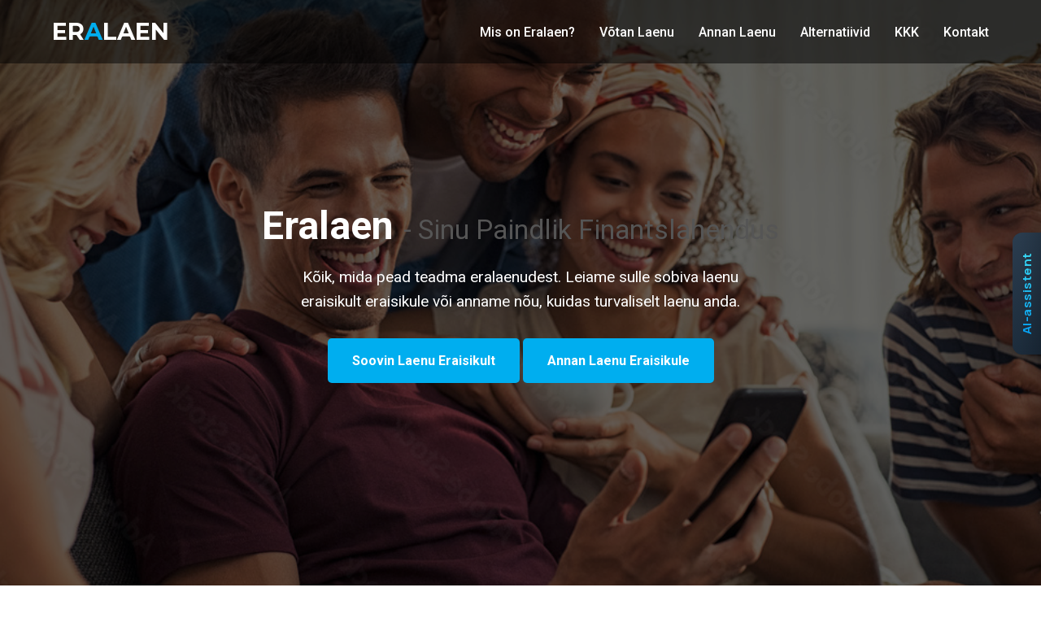

--- FILE ---
content_type: text/html; charset=UTF-8
request_url: https://eter.ee/
body_size: 4560
content:

<!DOCTYPE html>
<html lang="et">
<head>
    <meta charset="UTF-8">
    <meta name="viewport" content="width=device-width, initial-scale=1.0">
    
    <title>Eralaen 2025 - Laenud Eraisikult Eraisikule | p2p laen</title>
    <meta name="description" content="Otsid eralaenu? Siit leiad kõik vajaliku: laenud eraisikult eraisikule, laenupakkumised, nõuanded ja laenulepingu näidised. Annan laenu ja soovin laenu - leia parim lahendus.">
    <meta name="keywords" content="eralaen, laen eraisikult, eraisiku laen, laenud eraisikult eraisikule, kiirlaen eraisikult, annan laenu, laen eraisikule, tagatiseta laen eraisikule, laen maksehäirega, laenuleping eraisikute vahel, eraisikud kes annavad laenu">
    <meta name="author" content="Eralaen">

    <link rel="apple-touch-icon" sizes="180x180" href="/apple-touch-icon.png">
    <link rel="icon" type="image/png" sizes="32x32" href="/favicon-32x32.png">
    <link rel="icon" type="image/png" sizes="16x16" href="/favicon-16x16.png">
    <link rel="manifest" href="/site.webmanifest">

    <link rel="stylesheet" href="/style.css">

    <link rel="preconnect" href="https://fonts.googleapis.com">
    <link rel="preconnect" href="https://fonts.gstatic.com" crossorigin>
    <link href="https://fonts.googleapis.com/css2?family=Roboto:wght@400;500;700&family=Montserrat:wght@700&display=swap" rel="stylesheet">
</head>
<body>

    <div id="fb-root"></div>
    <script async defer crossorigin="anonymous" src="https://connect.facebook.net/et_EE/sdk.js#xfbml=1&version=v18.0" nonce="aBcDeFg"></script>

    <header>
        <nav>
            <div class="logo">ER<span class="logo-highlight">A</span>LAEN</div>
            <ul class="nav-links">
                <li><a href="#about">Mis on Eralaen?</a></li>
                <li><a href="#borrow">Võtan Laenu</a></li>
                <li><a href="#lend">Annan Laenu</a></li>
                <li><a href="#compare">Alternatiivid</a></li>
                <li><a href="#faq">KKK</a></li>
                <li><a href="#contact">Kontakt</a></li>
            </ul>
            <div class="burger">
                <div class="line1"></div>
                <div class="line2"></div>
                <div class="line3"></div>
            </div>
        </nav>

        <div class="hero-section">
            <div class="hero-text">
                <h1>Eralaen <span>- Sinu Paindlik Finantslahendus</span></h1>
                <p>Kõik, mida pead teadma eralaenudest. Leiame sulle sobiva laenu eraisikult eraisikule või anname nõu, kuidas turvaliselt laenu anda.</p>
                <div class="hero-buttons">
                    <a href="#borrow" class="cta-button">Soovin Laenu Eraisikult</a>
                    <a href="#lend" class="cta-button secondary">Annan Laenu Eraisikule</a>
                </div>
            </div>
        </div>
    </header>

    <main>
        <div id="laenubot-embed-target"></div>

        <section id="about">
            <h2>Mis on Eralaen? <span>Põhjalik Ülevaade</span></h2>
            <div class="about-container">
                <div class="about-text">
                    <p><strong>Eralaen</strong> on laen, mida saab taotleda eraisik või ettevõte pangalt, krediidiühistult või muult laenuandjalt. Tihti mõeldakse eralaenu all just <strong>laenu eraisikult eraisikule</strong>. Eralaen võib olla kas <strong>tagatiseta laen</strong> või tagatud laen, kus tagatiseks võib olla näiteks kinnisvara, sõiduk või muu vara. Eralaenu saab kasutada erinevatel eesmärkidel, nagu näiteks äritegevuse rahastamine, suuremate ostude tegemine, reisimine, kodu renoveerimine või ootamatute kulutuste katmine.</p>
                    <p>Laenud eraisikult eraisikule võivad olla paindlikumad kui pangalaenud ja on tihti lühiajalised. See on sobiv valik, kui vajatakse kiiret rahastust. Enne laenu võtmist on oluline läbi mõelda kolm põhiasja:</p>
                    <ol>
                        <li><strong>Eraisiku laenu intress:</strong> Veendu, et intressimäär on mõistlik ja jõukohane.</li>
                        <li><strong>Laenuleping eraisikute vahel:</strong> Alati sõlmi korrektne ja juriidiliselt siduv leping.</li>
                        <li><strong>Krediidi kogukulu:</strong> Arvuta kokku kõik laenuga kaasnevad kulud. Kasuta selleks laenukalkulaatorit.</li>
                    </ol>
                </div>
            </div>
        </section>
        
        <section id="borrow" class="fb-section">
            <h2>Laen Eraisikult <span>- Kuidas Taotleda?</span></h2>
            <p class="section-intro">Kui soovid laenu saada otse eraisikult, on see sinu jaoks õige jaotis. Jäta oma laenusoov allolevasse Facebooki kommentaariumisse. Mida täpsem oled, seda parem!</p>
            <div class="fb-widget-wrapper">
                <h3>Jäta siia oma "Soovin laenu" kuulutus</h3>
                <p>Kirjuta oma soov, täpsustades kindlasti soovitud tingimused: summa, periood, kas pakud tagatist jne. Ole aus ja läbipaistev.</p>
                <div class="fb-comments" data-href="https://eter.ee/laenud/eralaen/laen-eraisikult/" data-width="100%" data-numposts="20"></div>
                <small><strong>NB!</strong> Kui sa ei näe kommentaaride akent, palun logi sisse oma <a href="https://www.facebook.com/" target="_blank" rel="noopener nofollow">Facebooki</a> kontole.</small>
            </div>
        </section>

        <section id="lend" class="fb-section">
            <h2>Annan Laenu Eraisikule <span>- Kuidas Pakkuda?</span></h2>
            <p class="section-intro">Kui sina oled see, kes soovib oma vaba raha investeerida ja laenu anda, siis siin on sinu võimalus. Jäta oma pakkumine, et leida usaldusväärne laenuvõtja.</p>
             <div class="fb-widget-wrapper">
                <h3>Jäta siia oma "Annan laenu" kuulutus</h3>
                <p>Alusta oma postitust sõnadega: "<strong>Annan laenu eraisikule ...</strong>". Täpsusta kindlasti kõik laenutingimused: kas soovid laenu anda <strong>tagatisega või ilma tagatiseta</strong>, laenu intress, periood jne.</p>
                <div class="fb-comments" data-href="https://eter.ee/laenud/eralaen/laen-eraisikule/" data-width="100%" data-numposts="20"></div>
                <small><strong>NB!</strong> Kui sa ei näe kommentaaride akent, palun logi sisse oma <a href="https://www.facebook.com/" target="_blank" rel="noopener nofollow">Facebooki</a> kontole.</small>
            </div>
        </section>
        
        <section id="compare">
            <h2>Kiirlaen Eraisikult <span>- Alternatiivid ja Võrdlus</span></h2>
            <p class="section-intro">Parim <a href="https://123laen.ee/">kiirlaen</a>. Kuigi laen eraisikult on hea võimalus, tasub kaaluda ka tuntud finantsettevõtete pakkumisi. Need on tihti kiiremad ja selgemate tingimustega. Siin on võrdlus kolmest populaarsest pakkujast.</p>
            <div class="comparison-table">
                <div class="card">
                    <img src="images/monefit-logo.webp" alt="Monefit logo" class="card-logo">
                    <h3>Monefit <span>krediidiliin</span></h3>
                    <ul>
                        <li><strong>Laenusumma:</strong> Kuni 10 000 €</li>
                        <li><strong>Periood:</strong> Paindlik krediidilimiit</li>
                        <li><strong>Intress:</strong> Alates 2.9% kuus</li>
                        <li><strong>Eelised:</strong> Kiired väljamaksed, raha kontole minutitega.</li>
                    </ul>
                    <a href="/go.php?offer=monefit" class="cta-button-small" rel="nofollow sponsored">Taotle Siit</a>
                </div>
                <div class="card">
                    <img src="images/laenuandja-bondora.png" alt="Bondora logo" class="card-logo">
                    <h3>Bondora <span>väikelaen</span></h3>
                    <ul>
                        <li><strong>Laenusumma:</strong> 500 € - 10 000 €</li>
                        <li><strong>Periood:</strong> 3 kuud - 5 aastat</li>
                        <li><strong>Intress:</strong> Personaalsed pakkumised</li>
                        <li><strong>Eelised:</strong> Lihtne online-taotlus, kiire vastus.</li>
                    </ul>
                    <a href="/go.php?offer=bondora" class="cta-button-small" rel="nofollow sponsored">Taotle Siit</a>
                </div>
                <div class="card">
                    <img src="images/credit24ee.png" alt="Credit24 logo" class="card-logo">
                    <h3>Credit24 <span>krediidikonto</span></h3>
                    <ul>
                        <li><strong>Laenusumma:</strong> 50 € - 10 000 €</li>
                        <li><strong>Periood:</strong> 3 - 60 kuud</li>
                        <li><strong>Intress:</strong> Sõltub krediidiskoorist</li>
                        <li><strong>Eelised:</strong> Paindlikud tagasimaksed, võimalus maksepuhkuseks.</li>
                    </ul>
                    <a href="/go.php?offer=credit24" class="cta-button-small" rel="nofollow sponsored">Taotle Siit</a>
                </div>
            </div>
        </section>

        <section id="faq">
            <h2>Eraisikute Laenud <span>- Korduma Kippuvad Küsimused (KKK)</span></h2>
            <div class="faq-container">
                 <div class="faq-item">
                    <button class="faq-question"><h4>Kuidas leida usaldusväärseid eraisikuid kes annavad laenu?</h4></button>
                    <div class="faq-answer">
                        <p>Usaldusväärse laenuandja leidmiseks võite otsida sõprade ja tuttavate kaudu või kasutada spetsiaalseid internetiportaale. Enne tehingut on ülioluline uurida laenupakkuja tausta ja usaldusväärsust, näiteks küsides varasemate tehingute kohta ja kontrollides avalikke andmeid.</p>
                    </div>
                </div>
                <div class="faq-item">
                    <button class="faq-question"><h4>Millised on riskid, kui võtta laen eraisikult, mitte pangast?</h4></button>
                    <div class="faq-answer">
                        <p>Laenu võtmine eraisikult võib olla riskantsem, kuna puudub ametlik regulatsioon ja kaitse nagu pankade puhul. Riskid hõlmavad ebaselgeid lepingutingimusi ja potentsiaalseid arusaamatusi. Samas võib protsess olla kiirem ja paindlikum. Alati vormistage <strong>laenuleping eraisikute vahel</strong>.</p>
                    </div>
                </div>
                <div class="faq-item">
                    <button class="faq-question"><h4>Kuidas maandada riske, kui ma annan laenu eraisikule?</h4></button>
                    <div class="faq-answer">
                        <p>Riskide maandamiseks peaks laenuandja põhjalikult uurima laenuvõtja finantsseisundit ja krediidiajalugu. Soovitatav on küsida tagatist (nt. <strong>annan laenu auto tagatisel</strong>) või käendajat ning alati koostada selge ja juriidiliselt korrektne laenuleping.</p>
                    </div>
                </div>
                <div class="faq-item">
                    <button class="faq-question"><h4>Kas on võimalik saada laen maksehäirega eraisikule tagatiseta?</h4></button>
                    <div class="faq-answer">
                        <p><strong>Laen maksehäirega eraisikule tagatiseta</strong> on väga haruldane ja riskantne nii laenuandjale kui ka -võtjale. Enamik eraisikutest laenuandjaid nõuab sellisel juhul kindlat tagatist (nt kinnisvara), et oma investeeringut kaitsta. Maksehäirega laenu otsimine nõuab suurt hoolsust.</p>
                    </div>
                </div>
                 <div class="faq-item">
                    <button class="faq-question"><h4>Mida peab sisaldama eraisiku laenulepingu näidis?</h4></button>
                    <div class="faq-answer">
                        <p>Hea <strong>eraisiku laenulepingu näidis</strong> peab sisaldama: poolte andmeid, laenusummat, intressimäära, tagasimaksegraafikut, viiviseid, tagatise kirjeldust (kui on) ja mõlema poole allkirju. Suuremate summade puhul on tungivalt soovitatav leping notariaalselt kinnitada.</p>
                    </div>
                </div>
                 <div class="faq-item">
                    <button class="faq-question"><h4>Kuidas toimib laen inimeselt inimesele?</h4></button>
                    <div class="faq-answer">
                        <p><strong>Laen inimeselt inimesele</strong> (peer-to-peer lending) toimib platvormi või otsekokkuleppe kaudu, kus üks eraisik (investor) laenab raha teisele eraisikule (laenuvõtja). See möödub traditsioonilistest finantsasutustest, pakkudes potentsiaalselt paremaid tingimusi mõlemale osapoolele.</p>
                    </div>
                </div>
            </div>
        </section>

        <section id="contact">
            <h2>Võta Ühendust <span>- Küsi Nõu või Jäta Päring</span></h2>
            <p class="section-intro">On sul küsimusi või soovid personaalset nõu seoses eralaenudega? Täida allolev vorm ja me võtame sinuga ühendust.</p>

            <form action="index.php#contact" method="POST" class="contact-form">
                                    <div class="form-group">
                        <label for="name">Nimi</label>
                        <input type="text" id="name" name="name" required>
                    </div>
                    <div class="form-group">
                        <label for="email">E-post</label>
                        <input type="email" id="email" name="email" required>
                    </div>
                    <div class="form-group">
                        <label for="message">Sõnum (nt: soovin laenu, pakun laenu)</label>
                        <textarea id="message" name="message" rows="5" required></textarea>
                    </div>
                    <button type="submit" class="cta-button">Saada Sõnum</button>
                            </form>
        </section>
    </main>

    <footer>
        <div class="footer-content">
            <p>&copy; 2026 Eralaen.ee | Kõik õigused kaitstud.</p>
            <p><a href="privacy-policy.php" target="_blank">Privaatsuspoliitika</a></p>
            <div id="visitor-counter">
                <script type="text/javascript">
                document.write('<a href="//www.liveinternet.ru/click" '+
                'target="_blank"><img src="//counter.yadro.ru/hit?t44.1;r'+
                escape(document.referrer)+((typeof(screen)=='undefined')?'':
                ';s'+screen.width+'*'+screen.height+'*'+(screen.colorDepth?
                screen.colorDepth:screen.pixelDepth))+';u'+escape(document.URL)+
                ';h'+escape(document.title.substring(0,150))+';'+Math.random()+
                '" alt="" title="LiveInternet: показано число просмотров за 24 часа, посетителей за 24 часа и за сегодня" '+
                'border="0" width="0" height="0"><\/a>')
                </script>
            </div>
        </div>
    </footer>

    <script src="/script.js"></script>

    <script src="https://laenubot.ee/js/embed.js" async defer></script>
    <script src="/widget-bot/widget.js" async defer></script>

</body>
</html>

--- FILE ---
content_type: text/css
request_url: https://eter.ee/style.css
body_size: 2694
content:
/* Üldised stiilid */
:root {
    --primary-color: #005A9C; /* Tumesinine */
    --secondary-color: #00AEEF; /* Helesinine */
    --accent-color: #FFD700; /* Kuldne/kollane */
    --dark-grey: #333;
    --light-grey: #f4f4f4;
    --white: #fff;
    --font-header: 'Montserrat', sans-serif;
    --font-body: 'Roboto', sans-serif;
}

* {
    margin: 0;
    padding: 0;
    box-sizing: border-box;
}

body {
    font-family: var(--font-body);
    line-height: 1.6;
    color: var(--dark-grey);
    scroll-behavior: smooth;
}

h1 { font-size: 3rem; line-height: 1.2; }
h2 { font-size: 2.5rem; text-align: center; margin-bottom: 40px; position: relative; }
h3 { font-size: 1.5rem; margin-bottom: 15px; }
h4 { font-size: 1.1rem; font-weight: 500; color: var(--primary-color); }


/* Pealkirjade span-elemendid */
h1 span, h2 span, h3 span {
    color: #555;
    font-weight: 400;
    font-size: 0.7em;
}

h2::after {
    content: '';
    position: absolute;
    bottom: -10px;
    left: 50%;
    transform: translateX(-50%);
    width: 80px;
    height: 4px;
    background-color: var(--secondary-color);
}

section {
    padding: 60px 20px;
}

section:nth-child(even) {
    background-color: var(--light-grey);
}

.container {
    max-width: 1200px;
    margin: 0 auto;
}

.cta-button {
    display: inline-block;
    background-color: var(--secondary-color);
    color: var(--white);
    padding: 15px 30px;
    text-decoration: none;
    font-weight: bold;
    border-radius: 5px;
    transition: background-color 0.3s ease, transform 0.3s ease;
    border: none;
    cursor: pointer;
    font-size: 1rem;
}

.cta-button:hover {
    background-color: var(--primary-color);
    transform: translateY(-3px);
}


/* Päis ja Navigatsioon */
header {
    background: linear-gradient(rgba(0, 0, 0, 0.6), rgba(0, 0, 0, 0.6)), url('images/hero-background.png') no-repeat center center/cover;
    color: var(--white);
}

nav {
    display: flex;
    justify-content: space-between;
    align-items: center;
    padding: 1rem 5%;
    background: rgba(0, 0, 0, 0.5);
    position: fixed;
    width: 100%;
    z-index: 100;
    transition: background-color 0.4s ease;
}

nav.scrolled {
    background: var(--primary-color);
}

.logo {
    font-family: var(--font-header);
    font-size: 1.8rem;
    font-weight: 700;
}

.logo-highlight {
    color: var(--secondary-color);
}

.nav-links {
    display: flex;
    list-style: none;
}

.nav-links li {
    margin-left: 30px;
}

.nav-links a {
    color: var(--white);
    text-decoration: none;
    font-weight: 500;
    position: relative;
    padding-bottom: 5px;
}

.nav-links a::after {
    content: '';
    position: absolute;
    width: 0;
    height: 2px;
    display: block;
    margin-top: 5px;
    right: 0;
    background: var(--secondary-color);
    transition: width 0.3s ease;
}

.nav-links a:hover::after {
    width: 100%;
    left: 0;
}

.burger {
    display: none;
    cursor: pointer;
}

.burger div {
    width: 25px;
    height: 3px;
    background-color: var(--white);
    margin: 5px;
    transition: all 0.3s ease;
}


/* Kangelase Sektsioon */
.hero-section {
    min-height: 100vh;
    display: flex;
    align-items: center;
    justify-content: center;
    text-align: center;
    padding: 0 20px;
}

.hero-text h1 {
    color: var(--white);
    margin-bottom: 20px;
}

.hero-text p {
    font-size: 1.2rem;
    max-width: 600px;
    margin: 0 auto 30px auto;
}


/* Sissejuhatus */
#about {
    max-width: 900px;
    margin: 0 auto;
}

/* Laenude võrdlus */
#compare .section-intro {
    text-align: center;
    max-width: 800px;
    margin: -20px auto 40px auto;
}

.comparison-table {
    display: flex;
    justify-content: center;
    gap: 30px;
    flex-wrap: wrap;
    max-width: 1200px;
    margin: 0 auto;
}

.card {
    background: var(--white);
    border-radius: 10px;
    box-shadow: 0 4px 15px rgba(0,0,0,0.1);
    padding: 30px;
    width: 320px;
    text-align: center;
    transition: transform 0.3s ease, box-shadow 0.3s ease;
}

.card:hover {
    transform: translateY(-10px);
    box-shadow: 0 8px 25px rgba(0,0,0,0.15);
}

.card-logo {
    max-height: 50px;
    margin-bottom: 20px;
}

.card h3 {
    margin-bottom: 20px;
    font-size: 1.5rem;
}

.card ul {
    list-style: none;
    text-align: left;
    margin-bottom: 30px;
}

.card ul li {
    margin-bottom: 10px;
    border-bottom: 1px solid var(--light-grey);
    padding-bottom: 10px;
}

.card ul li strong {
    color: var(--primary-color);
}

.cta-button-small {
    display: inline-block;
    background-color: var(--secondary-color);
    color: var(--white);
    padding: 10px 25px;
    text-decoration: none;
    font-weight: bold;
    border-radius: 5px;
    transition: background-color 0.3s ease;
}

.cta-button-small:hover {
    background-color: var(--primary-color);
}

/* Juhendi sektsioon */
.guide-container {
    display: flex;
    gap: 40px;
    max-width: 1200px;
    margin: 0 auto 50px auto;
}

.guide-box {
    background: var(--white);
    padding: 30px;
    border-radius: 8px;
    box-shadow: 0 2px 10px rgba(0,0,0,0.08);
    flex: 1;
}

.guide-box h3 {
    margin-bottom: 15px;
    border-bottom: 2px solid var(--secondary-color);
    padding-bottom: 10px;
}

.guide-box ul {
    list-style-type: '✓';
    padding-left: 20px;
}

.guide-box ul li {
    margin-bottom: 10px;
    padding-left: 10px;
}

.facebook-comments-section {
    max-width: 800px;
    margin: 50px auto 0 auto;
    text-align: center;
    background: #fff;
    padding: 20px;
    border-radius: 8px;
    box-shadow: 0 2px 10px rgba(0,0,0,0.08);
}
.facebook-comments-section h3 {
    margin-bottom: 15px;
}

/* KKK Sektsioon */
.faq-container {
    max-width: 800px;
    margin: 0 auto;
}

.faq-item {
    margin-bottom: 10px;
    border: 1px solid #ddd;
    border-radius: 5px;
}

.faq-question {
    width: 100%;
    background: var(--white);
    border: none;
    padding: 15px 20px;
    text-align: left;
    font-size: 1.1rem;
    font-weight: 500;
    cursor: pointer;
    position: relative;
    color: var(--primary-color);
}

.faq-question::after {
    content: '+';
    position: absolute;
    right: 20px;
    top: 50%;
    transform: translateY(-50%);
    font-size: 1.5rem;
    transition: transform 0.3s ease;
}

.faq-question.active::after {
    transform: translateY(-50%) rotate(45deg);
}

.faq-answer {
    max-height: 0;
    overflow: hidden;
    transition: max-height 0.3s ease-out;
    background: var(--light-grey);
}

.faq-answer p, .faq-answer ul {
    padding: 20px;
}
.faq-answer ul {
    padding-left: 40px;
}

/* Kontaktvorm */
#contact .section-intro {
    text-align: center;
    max-width: 600px;
    margin: -20px auto 40px auto;
}
.contact-form {
    max-width: 600px;
    margin: 0 auto;
    background: var(--white);
    padding: 30px;
    border-radius: 8px;
    box-shadow: 0 4px 15px rgba(0,0,0,0.1);
}

.form-group {
    margin-bottom: 20px;
}

.form-group label {
    display: block;
    margin-bottom: 5px;
    font-weight: 500;
}

.form-group input, .form-group textarea {
    width: 100%;
    padding: 10px;
    border: 1px solid #ccc;
    border-radius: 5px;
    font-family: var(--font-body);
    font-size: 1rem;
}

.form-group input:focus, .form-group textarea:focus {
    outline: none;
    border-color: var(--secondary-color);
}

.success-message {
    color: #28a745;
    text-align: center;
}

/* Jalus */
footer {
    background: var(--dark-grey);
    color: var(--white);
    text-align: center;
    padding: 20px;
}

.footer-content a {
    color: var(--secondary-color);
    text-decoration: none;
}

.footer-content a:hover {
    text-decoration: underline;
}

#visitor-counter {
    margin-top: 10px;
    opacity: 0.7;
}

#visitor-counter p {
    font-size: 0.9rem;
}
#visitor-counter img {
    vertical-align: middle;
}

/* Reageeriv disain */
@media (max-width: 768px) {
    h1 {
        font-size: 2.5rem;
    }
    h2 {
        font-size: 2rem;
    }
    .nav-links {
        position: absolute;
        right: 0px;
        height: 92vh;
        top: 8vh;
        background-color: var(--primary-color);
        display: flex;
        flex-direction: column;
        align-items: center;
        width: 50%;
        transform: translateX(100%);
        transition: transform 0.5s ease-in;
    }
    .nav-links li {
        margin: 20px 0;
        opacity: 0;
    }
    .burger {
        display: block;
    }
    .nav-active {
        transform: translateX(0%);
    }

    @keyframes navLinkFade {
        from {
            opacity: 0;
            transform: translateX(50px);
        }
        to {
            opacity: 1;
            transform: translateX(0px);
        }
    }

    .toggle .line1 {
        transform: rotate(-45deg) translate(-5px, 6px);
    }
    .toggle .line2 {
        opacity: 0;
    }
    .toggle .line3 {
        transform: rotate(45deg) translate(-5px, -6px);
    }

    .guide-container {
        flex-direction: column;
    }
}

--- FILE ---
content_type: text/css
request_url: https://eter.ee/widget-bot/widget.css
body_size: 1402
content:
/* Файл: /widget-bot/widget.css (СТИЛИ "ТЕМНАЯ КАРТОТЕКА") */
@import url('https://fonts.googleapis.com/css2?family=Manrope:wght@400;700;800&display=swap');

/* Главный контейнер виджета */
#laenubot-side-widget {
    position: fixed;
    top: 50%;
    /* ИСПРАВЛЕНО: Панель теперь полностью скрыта, видна только ручка */
    right: -330px; 
    transform: translateY(-50%);
    z-index: 9999;
    display: flex;
    align-items: center;
    transition: right 0.5s cubic-bezier(0.25, 1, 0.5, 1);
    font-family: 'Manrope', -apple-system, sans-serif;
}

#laenubot-side-widget.expanded {
    right: 0;
}

/* Стили для ручки */
.laenubot-tab {
    width: 35px;
    height: 150px;
    /* ИСПРАВЛЕНО: Темный фон, как у панели */
    background: linear-gradient(135deg, #2c3e50, #1a2938);
    cursor: pointer;
    display: flex;
    align-items: center;
    justify-content: center;
    /* ИСПРАВЛЕНО: Правильные скругления */
    border-radius: 12px 0 0 12px;
    box-shadow: 0 0 15px rgba(0, 0, 0, 0.2);
}

/* Стили для текста внутри ручки */
.laenubot-tab span {
    writing-mode: vertical-rl;
    transform: rotate(180deg);
    font-weight: 700;
    font-size: 15px;
    letter-spacing: 0.5px;
    /* ИСПРАВЛЕНО: Яркий градиентный текст */
    color: #42eaff;
    background: linear-gradient(45deg, #42eaff 0%, #00a2ff 100%);
    -webkit-background-clip: text;
    -webkit-text-fill-color: transparent;
    background-clip: text;
    text-fill-color: transparent;
}

/* Стили для выезжающей панели */
.laenubot-panel {
    width: 330px;
    height: auto;
    /* ИСПРАВЛЕНО: Темный фон */
    background: linear-gradient(135deg, #2c3e50, #1a2938);
    border-radius: 16px 0 0 16px; 
    box-shadow: -5px 0 30px rgba(0, 0, 0, 0.2);
    position: relative;
    padding: 20px 25px;
    box-sizing: border-box;
}

.laenubot-panel-content {
    display: flex;
    flex-direction: column;
    align-items: center;
    text-align: center;
}

/* ИСПРАВЛЕНО: Цвета текста и иконки для темного фона */
.laenubot-panel-close {
    position: absolute;
    top: 8px;
    right: 12px;
    font-size: 28px;
    color: #7f8c8d;
    cursor: pointer;
    transition: color 0.2s;
}
.laenubot-panel-close:hover {
    color: #ffffff;
}

.laenubot-popup-icon {
    font-size: 40px;
    margin-bottom: 10px;
}

.laenubot-panel-content h3 {
    font-size: 19px;
    font-weight: 800;
    color: #ffffff;
    margin: 0 0 8px 0;
}

.laenubot-panel-content p {
    font-size: 15px;
    color: #bdc3c7;
    line-height: 1.6;
    margin: 0 0 20px 0;
}

.laenubot-panel-content .highlight-ai {
    font-weight: 800;
    font-size: 1.1em;
    color: #42eaff;
    background: linear-gradient(45deg, #42eaff 0%, #00a2ff 100%);
    -webkit-background-clip: text;
    -webkit-text-fill-color: transparent;
    background-clip: text;
    text-fill-color: transparent;
}

.laenubot-popup-cta-btn {
    display: block;
    width: 100%;
    background: linear-gradient(45deg, #3182ce, #2b6cb0);
    color: white;
    padding: 14px;
    font-size: 16px;
    font-weight: bold;
    text-align: center;
    border-radius: 10px;
    text-decoration: none;
    transition: all 0.3s ease;
}
.laenubot-popup-cta-btn:hover {
    transform: scale(1.03);
}

/*@media (max-width: 768px) {
    #laenubot-side-widget {
        display: none;
    }
}*/

--- FILE ---
content_type: application/javascript; charset=utf-8
request_url: https://eter.ee/script.js
body_size: 627
content:
document.addEventListener('DOMContentLoaded', function() {

    // Mobiilne navigatsioon (Burger-menüü)
    const burger = document.querySelector('.burger');
    const nav = document.querySelector('.nav-links');
    const navLinks = document.querySelectorAll('.nav-links li');

    burger.addEventListener('click', () => {
        // Lülita navigeerimine
        nav.classList.toggle('nav-active');

        // Animeeri lingid
        navLinks.forEach((link, index) => {
            if (link.style.animation) {
                link.style.animation = '';
            } else {
                link.style.animation = `navLinkFade 0.5s ease forwards ${index / 7 + 0.3}s`;
            }
        });

        // Burgeri animatsioon
        burger.classList.toggle('toggle');
    });

    // KKK Akordion
    const faqItems = document.querySelectorAll('.faq-item');

    faqItems.forEach(item => {
        const question = item.querySelector('.faq-question');
        const answer = item.querySelector('.faq-answer');

        question.addEventListener('click', () => {
            const isActive = question.classList.contains('active');

            // Sulge kõik teised avatud vastused
            faqItems.forEach(otherItem => {
                otherItem.querySelector('.faq-question').classList.remove('active');
                otherItem.querySelector('.faq-answer').style.maxHeight = 0;
            });

            // Ava või sulge klikitud vastus
            if (!isActive) {
                question.classList.add('active');
                answer.style.maxHeight = answer.scrollHeight + "px";
            }
        });
    });

    // Muuda navigatsiooniriba tausta kerimisel
    const navbar = document.querySelector('nav');
    window.onscroll = () => {
        if (window.scrollY > 50) {
            navbar.classList.add('scrolled');
        } else {
            navbar.classList.remove('scrolled');
        }
    };
});

--- FILE ---
content_type: application/javascript
request_url: https://laenubot.ee/js/embed.js
body_size: 440
content:
// Файл: embed.js
(function() {
    // Находим место, куда нужно вставить баннер
    const targetDiv = document.getElementById('laenubot-embed-target');
    if (!targetDiv) return;

    // URL нашего мастер-файла баннера
    const bannerUrl = 'https://laenubot.ee/banner.html';

    // Загружаем HTML баннера и вставляем его в div
    fetch(bannerUrl)
        .then(response => response.text())
        .then(html => {
            // Создаем временный элемент, чтобы извлечь только содержимое body
            const tempDiv = document.createElement('div');
            tempDiv.innerHTML = html;
            
            const bannerContent = tempDiv.querySelector('.laenubot-promo-block');
            const bannerStylesLink = tempDiv.querySelector('link[rel="stylesheet"]');
            
            if (bannerContent) {
                // Добавляем стили баннера в <head> страницы
                document.head.appendChild(bannerStylesLink);
                // Вставляем сам баннер
                targetDiv.appendChild(bannerContent);
            }
        })
        .catch(error => console.error('Error loading LaenuBot banner:', error));
})();

--- FILE ---
content_type: application/javascript; charset=utf-8
request_url: https://eter.ee/widget-bot/widget.js
body_size: 856
content:
(function() {
    const CHATBOT_URL = 'https://laenubot.ee/'; 
    const CSS_PATH = '/widget-bot/widget.css';
    const EXIT_INTENT_DELAY_SECONDS = 3;

    const link = document.createElement('link');
    link.rel = 'stylesheet';
    link.href = CSS_PATH;
    document.head.appendChild(link);

    const widgetHTML = `
        <div class="laenubot-tab" title="Proovi AI-assistenti">
            <span>AI-assistent</span>
        </div>
        <div class="laenubot-panel">
            <div class="laenubot-panel-close" title="Sulge">&times;</div>
            <div class="laenubot-panel-content">
                <div class="laenubot-popup-icon">💡</div>
                <h3>Ei leidnud sobivat laenu?</h3>
                <p>Suurenda oma laenusaamise võimalust <span class="highlight-ai">5 minutiga</span>! Meie tehisintellekt aitab leida parima pakkumise – <span class="highlight-ai">kiirelt</span>, <span class="highlight-ai">lihtsalt</span> ja <span class="highlight-ai">tasuta</span>.</p>
                <a rel="nofollow" href="${CHATBOT_URL}" target="_blank" class="laenubot-popup-cta-btn">Proovi...</a>
            </div>
        </div>
    `;

    const widgetContainer = document.createElement('div');
    widgetContainer.id = 'laenubot-side-widget';
    widgetContainer.innerHTML = widgetHTML;
    document.body.appendChild(widgetContainer);

    const tab = widgetContainer.querySelector('.laenubot-tab');
    const closeButton = widgetContainer.querySelector('.laenubot-panel-close');

    const expandWidget = () => {
        if (!widgetContainer.classList.contains('expanded')) {
            widgetContainer.classList.add('expanded');
        }
    };

    const collapseWidget = () => {
        if (widgetContainer.classList.contains('expanded')) {
            widgetContainer.classList.remove('expanded');
        }
    };

    tab.addEventListener('click', expandWidget);

    closeButton.addEventListener('click', () => {
        sessionStorage.setItem('laenubotWidgetCollapsed', 'true');
        collapseWidget();
    });

    setTimeout(() => {
        document.addEventListener('mouseout', (e) => {
            if (sessionStorage.getItem('laenubotWidgetCollapsed') || widgetContainer.classList.contains('expanded')) {
                return;
            }
            if (!e.toElement && !e.relatedTarget) {
                expandWidget();
            }
        });
    }, EXIT_INTENT_DELAY_SECONDS * 1000);

})();